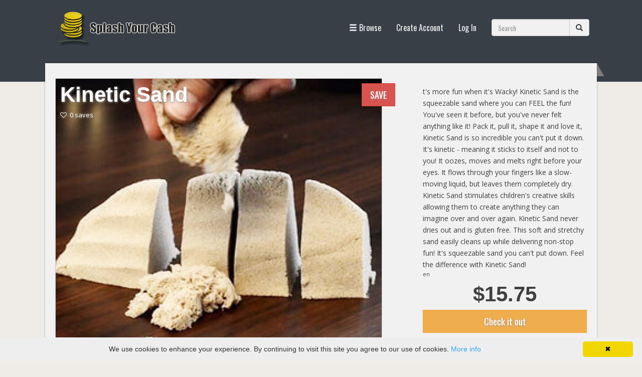

--- FILE ---
content_type: text/html; charset=UTF-8
request_url: https://splashyourcash.com/listing-160-kinetic-sand.html
body_size: 6191
content:

<!doctype html>
<html>
<head>
<meta charset="utf-8">
<title>Kinetic Sand | Splash Your Cash</title>
<meta name="description" content="t's more fun when it's Wacky! Kinetic Sand is the squeezable sand where you can FEEL the fun! You've seen it before, but you've never felt anything like it! Pack it, pull it, shape it and love it, Kinetic Sand is so incredible you can't put it down. It's kinetic - meaning it sticks to itself and not to you! It oozes, moves and melts right before your eyes. It flows through your fingers like a slow-moving liquid, but leaves them completely dry. Kinetic Sand stimulates children's creative skills allowing them to create anything they can imagine over and over again. Kinetic Sand never dries out and is gluten free. This soft and stretchy sand easily cleans up while delivering non-stop fun! It's squeezable sand you can't put down. Feel the difference with Kinetic Sand!" />
<meta name="keywords" content="Splash Your Cash,Splash Your, gift for son, gifts for dad, cool gadgets for man, top gadgets for men, fun gadgets for men, office gadgets for men, latest for men" />
<meta name="viewport" content="width=device-width, initial-scale=1">

<!--Facebook Meta Tags-->
<meta property="fb:app_id"          content="916293511753435" />
<meta property="og:url"             content="http://splashyourcash.com/listing-160-kinetic-sand.html" />
<meta property="og:title"           content="Kinetic Sand" />
<meta property="og:description" 	content="t's more fun when it's Wacky! Kinetic Sand is the squeezable sand where you can FEEL the fun! You've seen it before, but you've never felt anything like it! Pack it, pull it, shape it and love it, Kinetic Sand is so incredible you can't put it down. It's kinetic - meaning it sticks to itself and not to you! It oozes, moves and melts right before your eyes. It flows through your fingers like a slow-moving liquid, but leaves them completely dry. Kinetic Sand stimulates children's creative skills allowing them to create anything they can imagine over and over again. Kinetic Sand never dries out and is gluten free. This soft and stretchy sand easily cleans up while delivering non-stop fun! It's squeezable sand you can't put down. Feel the difference with Kinetic Sand!" />
<meta property="og:image"           content="http://splashyourcash.com/uploaded_images/kineticsand_1127707324.png" />
<!--End Facebook Meta Tags-->

<meta name="apple-mobile-web-app-capable" content="yes">
<meta name="mobile-web-app-capable" content="yes">
<meta name="apple-mobile-web-app-title" content="Kinetic Sand | Splash Your Cash">
<!-- Add to Home -->
<!-- Add to Home -->
<link href="templates/default/css/addtohomescreen.css" rel="stylesheet" type="text/css">

<link href="favicon.ico" rel="shortcut icon" type="image/x-icon"/>

<link href="templates/default/css/bootstrap.css" rel="stylesheet" type="text/css">
<link href="templates/default/css/font-awesome.min.css" rel="stylesheet" type="text/css">
<link href="templates/default/css/style.css" rel="stylesheet" type="text/css">
<link href="templates/default/css/animate.css" rel="stylesheet" type="text/css">

<!-- HTML5 Shim and Respond.js IE8 support of HTML5 elements and media queries -->
<!-- WARNING: Respond.js doesn't work if you view the page via file:// -->
<!--[if lt IE 9]>
      <script src="https://oss.maxcdn.com/html5shiv/3.7.2/html5shiv.min.js"></script>
      <script src="https://oss.maxcdn.com/respond/1.4.2/respond.min.js"></script>
<![endif]-->

<script src="js/jquery.min.js"></script>
<script src="js/bootstrap.min.js"></script>
<script src="js/wow.min.js"></script>
<script src="js/jquery.form.js"></script>
<script src="js/jquery.ui.shake.js"></script>
<script src="js/jquery.fitvids.js"></script>

<script>
$( document ).ready(function() {
   $('.col-link').hover(function(){

        $(this).parent().find('.col-share').stop().animate({width: '90px'}, 300)
    }, function(){
        $(this).parent().find('.col-share').stop().animate({width: '-0'}, 300)
  });
  
     $('.col-share').hover(function(){

        $(this).stop().animate({width: '90px'}, 300)
    }, function(){
        $(this).stop().animate({width: '-0'}, 300)
  });
  
  $(".col-video-show").fitVids();
  
  });

<!-- login -->

$(document).ready(function()
{
    $('#FromLogin').on('submit', function(e)
    {
        e.preventDefault();
        $('#submitButton').attr('disabled', ''); // disable upload button
        //show uploading message
        $("#output-login").html('<div class="alert alert-info">Login you in.. Please wait..</div>');
        $(this).ajaxSubmit({
        target: '#output-login',
        success:  afterSuccess //call function after success
        });
    });
});
 
function afterSuccess()
{
    $('#submitButton').removeAttr('disabled'); //enable submit button
}

<!--Register -->

$(document).ready(function()
{
    $('#FromRegister').on('submit', function(e)
    {
        e.preventDefault();
        $('#submitButton').attr('disabled', ''); // disable upload button
        //show uploading message
        $("#output-register").html('<div class="alert alert-info">Working.. Please wait..</div>'); 
        $(this).ajaxSubmit({
        target: '#output-register',
        success:  afterSuccess //call function after success
        });
    });
});
 
function afterSuccess()
{
    //$('#FromRegister').resetForm();  // reset form
    $('#submitButton').removeAttr('disabled'); //enable submit button
}
  
function popup(e){var t=700;var n=400;var r=(screen.width-t)/2;var i=(screen.height-n)/2;var s="width="+t+", height="+n;s+=", top="+i+", left="+r;s+=", directories=no";s+=", location=no";s+=", menubar=no";s+=", resizable=no";s+=", scrollbars=no";s+=", status=no";s+=", toolbar=no";newwin=window.open(e,"windowname5",s);if(window.focus){newwin.focus()}return false}  
new WOW().init();
</script>

<script src="js/addtohomescreen.min.js"></script>
<script>
addToHomescreen({
   startDelay: 5,
   skipFirstVisit: true,
   maxDisplayCount: 1
});

</script>

</head>

<body>
<div id="fb-root"></div>
<script>(function(d, s, id) {
  var js, fjs = d.getElementsByTagName(s)[0];
  if (d.getElementById(id)) return;
  js = d.createElement(s); js.id = id;
  js.src = "//connect.facebook.net/en_US/all.js#xfbml=1";
  fjs.parentNode.insertBefore(js, fjs);
}(document, 'script', 'facebook-jssdk'));</script>
<div id="wrap">
<nav class="navbar navbar-default navbar-fixed-top zindex0">
  <div class="container-fluid">
  <div class="container">
    <!-- Brand and toggle get grouped for better mobile display -->
    <div class="navbar-header">
      <button type="button" id="navbar_button" class="navbar-toggle collapsed" data-toggle="collapse" data-target="#bs-example-navbar-collapse-1" onclick="headersize();">
        <span class="sr-only">Toggle navigation</span>
        <span class="icon-bar"></span>
        <span class="icon-bar"></span>
        <span class="icon-bar"></span>
      </button>
      <a class="navbar-brand" id="logolink" href="http://splashyourcash.com">
      <img src="images/logo.png" class="logo" id="logo" alt="Splash Your Cash"></a>
    </div>

    <!-- Collect the nav links, forms, and other content for toggling -->
    <div class="collapse navbar-collapse mt30" id="bs-example-navbar-collapse-1">
	
		
        <form class="navbar-form navbar-right" role="search" name="srch-term" id="srch-term" method="get" action="search.php">
			<div class="input-group">
				<input type="text" class="form-control" id="term" name="term" placeholder="Search">
				<div class="input-group-btn">
					<button class="btn btn-default" id="srch-btn" type="submit"><i class="glyphicon glyphicon-search"></i></button>
				</div>
			</div>
        </form>
		
		<ul class="nav navbar-nav navbar-right">
						<li><a data-toggle="modal" data-target="#modalRegister" href="#">Create Account</a></li>
			<li><a data-toggle="modal" data-target="#myModal" href="#">Log In</a></li>
					</ul>
		
		<ul class="nav navbar-nav navbar-right">
        <li class="dropdown">
          <a href="#" class="dropdown-toggle" id="browse_button" data-toggle="dropdown" role="button" aria-expanded="false" onclick="headermenu()"><span class="glyphicon glyphicon-menu-hamburger remove-mobile"></span> Browse</a>
          <ul class="dropdown-menu" role="menu">
          
          <li><a href="latest.html">What's New</a></li>
          <li><a href="gifts.html">Gifts Under &#36;20</a></li>
    

            <li><a href="cat-3-clothing-newest.html">Clothing</a></li>
                  

            <li><a href="cat-6-food-newest.html">Food</a></li>
                  

            <li><a href="cat-4-fun-toys-newest.html">Fun & Toys</a></li>
                  

            <li><a href="cat-1-geeky-newest.html">Geeky</a></li>
                  

            <li><a href="cat-7-practical-stuff-newest.html">Practical Stuff</a></li>
                        </ul>
        </li>
      </ul>
	  
	
<script>

	$(window).scroll(function() {
	  if ($(document).scrollTop() > 50) {
		  
		$('nav').removeClass('autoheight');
		$('nav').addClass('shrink');
		$('nav').removeClass('zindex0');
		$('#bs-example-navbar-collapse-1').removeClass('mt30');
		$('#logo').addClass('logoshrink');
		$('#logolink').addClass('pt0');
		$('#navbar_button').addClass('mt8');
		if ($('#navbar_button').attr('aria-expanded') == 'true') { $('#navbar_button').click(); }
		
	  } else {
		if (($('#account_button').attr('aria-expanded') != 'true') && ($('#browse_button').attr('aria-expanded') != 'true')) { $('nav').addClass('zindex0'); }
		$('nav').removeClass('shrink');
		$('#bs-example-navbar-collapse-1').addClass('mt30');
		$('#logo').removeClass('logoshrink');
		$('#logolink').removeClass('pt0');
		$('#navbar_button').removeClass('mt8');
	  }
	});

	function headersize(){
		$('nav').removeClass('shrink');
		$('nav').removeClass('zindex0');
		$('nav').addClass('autoheight');
		if ($('#navbar_button').attr('aria-expanded') == 'true') { 
			$('nav').removeClass('autoheight');
		}
	}

	function headermenu(){
		
		if ($('#navbar_button').css('display') == 'none') {
			
			$('nav').removeClass('zindex0');
			if (($('nav.navbar-default').height() > '100') && ($('#browse_button').attr('aria-expanded') == 'true')) { $('nav').addClass('zindex0');}
			
		}
		
	}
	
	function headermenua(){
		
		if ($('#navbar_button').css('display') == 'none') {
			
			$('nav').removeClass('zindex0');
			if (($('nav.navbar-default').height() > '100') && ($('#account_button').attr('aria-expanded') == 'true')) { $('nav').addClass('zindex0');}
			
		}
		
	}
	
	/*	For what?
	$('body').on('click', function (e) {
		if (!$('li.dropdown').is(e.target) 
			&& $('li.dropdown').has(e.target).length === 0 
			&& $('.open').has(e.target).length === 0
		) {
			if ($('#navbar_button').css('display') == 'none') {$('nav').addClass('zindex0');}
		}
	}); */
	
</script>	
    </div><!-- /.navbar-collapse -->
    </div><!-- /.container -->
  </div><!-- /.container-fluid -->		
</nav>
<div class="modal fade" id="myModal" tabindex="-1" role="dialog" aria-labelledby="myModalLabel" aria-hidden="true">
  <div class="modal-dialog">
    <div class="modal-content">
      <div class="modal-header">
        <button type="button" class="close" data-dismiss="modal" aria-hidden="true">×</button>
        <h4 class="modal-title" id="myModalLabel">Login</h4>
      </div>
      <!-- /.modal-header -->
      
      <div class="modal-body">
        <div id="output-login"></div>
        <a href="fbconfig.php" class="fb-login"><span class="fa fa-facebook"></span> Login with Facebook</a>
        <div class="col-txt-center">OR LOGIN USING USERNAME</div>
        <form role="form" action="submit_login.php" id="FromLogin" method="post">
          <div class="form-group">
            <div class="input-group">
              <input type="text" class="form-control" name="username" id="username" placeholder="Username">
              <label for="username" class="input-group-addon glyphicon glyphicon-user"></label>
            </div>
          </div>
          <!-- /.form-group -->
          
          <div class="form-group">
            <div class="input-group">
              <input type="password" class="form-control" name="password" id="password" placeholder="Password">
              <label for="password" class="input-group-addon glyphicon glyphicon-lock"></label>
            </div>
            <!-- /.input-group --> 
          </div>
          <!-- /.form-group -->
          
          <div class="checkbox">
                <label class="cbox"> <input type="checkbox" name="Logged">Remember me </label>
          </div>
          
            <!-- /.checkbox -->
          
          <div class="modal-footer">
            <button class="form-control btn btn-warning btn-font" id="submitButton">Log In</button>
          
           <div class="checkbox"> <a href="recover.html">Recover username/password</a> </div>
           
          </div>
          <!-- /.modal-footer -->
          
        </form>
      </div>
      <!-- /.modal-body --> 
      
    </div>
    <!-- /.modal-content --> 
  </div>
  <!-- /.modal-dialog --> 
</div>
<!-- /.modal --> 

<!-- /.Model-Register -->
<div class="modal fade" id="modalRegister" tabindex="-1" role="dialog" aria-labelledby="myModalLabel-3" aria-hidden="true">
  <div class="modal-dialog">
    <div class="modal-content">
      <div class="modal-header">
        <button type="button" class="close" data-dismiss="modal" aria-hidden="true">×</button>
        <h4 class="modal-title" id="myModalLabel-3">Create Account</h4>
      </div>
      <!-- /.modal-header -->
      
      <div class="modal-body">
        <div id="output-register"></div>
        <a href="fbconfig.php" class="fb-login"><span class="fa fa-facebook"></span> Sign up using Facebook</a>
        <div class="col-txt-center">OR SIGN UP USING USERNAME</div>
       <form action="submit_user.php" id="FromRegister" method="post" >
          <div class="form-group">
            <input type="text" class="form-control" name="uName" id="uName" placeholder="Username" />
          </div>
          <div class="form-group">
            <input type="text" class="form-control" name="uEmail" id="uEmail" placeholder="Email" />
          </div>
          <div class="form-group">
            <input type="password" class="form-control" name="uPassword" id="uPassword" placeholder="Password" />
          </div>
          <div class="form-group">
            <input type="password" class="form-control" name="cPassword" id="cPassword" placeholder="Confirm password" />
          </div>
          <div class="modal-footer">
            <button class="form-control btn-warning btn-font" id="submitButton">Sign Up</button>
          </div>
          <!-- /.modal-footer -->
          
        </form>
      </div>
      <!-- /.Model-Register --> 
      <!-- /.modal-body --> 
      
    </div>
    <!-- /.modal-content --> 
  </div>
  <!-- /.modal-dialog --> 
</div>

<div class="container container-pull" id="display-posts">

<script src="js/jquery.csbuttons.min.js"></script>
<script>

$(document).ready(function(){
	$('.csbuttons').cSButtons({total : "#total","url" 	: "http://splashyourcash.com/listing-160-kinetic-sand.html",});
});

$(function() {
$(".saves").click(function() 
{
var id = $(this).data("id");
var name = $(this).data("name");
var dataString = 'id='+ id ;
var parent = $(this);

if (name=='save')
{
$(this).fadeIn(200).html;
$.ajax({
type: "POST",
url: "save_lists.php",
data: dataString,
cache: false,

success: function(html)
{
parent.html(html);
}
});
}
return false;
});
});

$(function() {
$(".save-list").click(function() 
{
var id = $(this).data("id");
var name = $(this).data("name");
var dataString = 'id='+ id ;
var parent = $(this);

if (name=='save')
{
$(this).fadeIn(200).html;
$.ajax({
type: "POST",
url: "save_lists.php",
data: dataString,
cache: false,

success: function(html)
{
parent.parent().parent().parent().find(".saves").html(html);
}
});
}
return false;
});
});
</script>


<div class="col-top">

<div class="col-md-8">



<div class="col-holder wow fadeInUp">

<div class="col-info mobile-remove">

<div class="col-info-left">

<h1>Kinetic Sand</h1>

<span><a data-toggle="modal" data-target="#myModal" href="#"><span class="fa fa-heart-o"></span> &nbsp;0 saves</a></span>

</div><!--col-info-left-->

<div class="col-info-right">
<a class="btn btn-default btn-lg btn-danger btn-font" data-toggle="modal" data-target="#myModal" href="#">SAVE</a>

</div><!--col-info-right-->

</div>

<a href="aff_link.php?id=160&lang=en" target="_blank">

<img src="timthumb.php?src=http://splashyourcash.com/uploaded_images/kineticsand_1127707324.png&amp;h=550&amp;w=650&amp;q=100" data-src="http:///uploads/kineticsand_1127707324.png" alt="Kinetic Sand" class="img-responsive slide-img">

</a>

</div><!--col-holder-->


</div><!--col-md-8-->

<style>
.flag-switch{
	background-image: url(/images/flag_en.jpg);
	background-color: rgb(204, 204, 204);
	height: 42px;
}

.flag-switch:hover{
	background-image: url(/images/flag_de.jpg);
}
</style>

<div class="col-md-4">

<div class="col-sm-top mobile-remove">
</div>

<div class="col-sm-top col-description">

<h1 class="desktop-remove">Kinetic Sand</h1>

<p>t's more fun when it's Wacky! Kinetic Sand is the squeezable sand where you can FEEL the fun! You've seen it before, but you've never felt anything like it! Pack it, pull it, shape it and love it, Kinetic Sand is so incredible you can't put it down. It's kinetic - meaning it sticks to itself and not to you! It oozes, moves and melts right before your eyes. It flows through your fingers like a slow-moving liquid, but leaves them completely dry. Kinetic Sand stimulates children's creative skills allowing them to create anything they can imagine over and over again. Kinetic Sand never dries out and is gluten free. This soft and stretchy sand easily cleans up while delivering non-stop fun! It's squeezable sand you can't put down. Feel the difference with Kinetic Sand!</p>
en<div class="col-center-items">

<h1>&#36;15.75</h1>

<a class="btn btn-warning btn-block btn-lg btn-font btn-pull" href="aff_link.php?id=160&lang=en" target="_blank">Check it out																																		</a>

</div><!--col-center-items-->

</div><!--col-sm-top-->

</div><!--col-md-4-->

</div><!--col-top-->

<div id="fold"></div>

</div><!-- /.container -->

<div class="container">

	<div class="col-social-page">

	<a class="socail-icons socail-long csbuttons" data-type="facebook"href="#"><span class="fa fa-facebook"></span></a>

	<a class="socail-icons-count csbuttons" data-type="facebook" data-count="true" href="#"></a>

	<a class="socail-icons socail-long csbuttons" data-type="twitter" href="#"><span class="fa fa-twitter"></span></a>

	<a class="csbuttons twitters" data-type="twitter" data-count="true" href="#"></a>

	<a class="socail-icons csbuttons" data-type="pinterest" href="#"><span class="fa fa-pinterest"></span></a>

	<a class="socail-icons csbuttons" data-type="google" href="#"><span class="fa fa-google-plus"></span></a>
		<button type="reset" class="flag-switch" value="" onclick="location.href='/listing-160-kinetic-sand.html?lang=de'"></button>
    

	</div> <!--col-social-page-->

	<div class="tabs col-comments">
		<input id="tab_1" type="radio" name="tab" />
		<label for="tab_1" id="tab_l1">Disqus comments</label>
		<input id="tab_2" type="radio" name="tab" /> <!-- checked="checked" use this attribute to activate comments on default -->
		<label for="tab_2" id="tab_l2">Facebook comments</label>
		
		<div style="clear:both"></div>
		
		<div class="tabs_cont">
			<div id="tab_c1"><div id="disqus_thread">Disqus comments are not available at the moment due to disqus script vulnerability</div></div>
			
			<div id="tab_c2"><div class="fb-comments" data-href="http://splashyourcash.com/listing-160-kinetic-sand.html" data-num-posts="6" data-width="100%"></div></div>
		</div>
		
			</div> 
</div> <!-- /.container -->

<div id="disqus_thread"></div>
                            
<!-- disqus here -->

<div class="container display-posts">
 <div class="other-titles"><h1>You may also enjoy throwing your hard earned cash away on...</h1></div>




<div class="col-sm-12 col-xs-12 col-md-4 col-lg-4 col-box wow fadeInUp">

<div class="col-holder">
<a href="listing-242-led-bluetooth-speaker.html">
<img class="img-responsive" src="timthumb.php?src=http://splashyourcash.com/uploaded_images/ledbluetoothspeaker_6829049522.jpg&amp;h=500&amp;w=500&amp;q=100" alt="LED Bluetooth Speaker">
</a>

<a href="listing-242-led-bluetooth-speaker.html"><h2 class="title-bottom">LED Bluetooth Speaker</h2></a>

</div><!-- /.col-holder-->

</div><!-- /.col-box -->



<div class="col-sm-12 col-xs-12 col-md-4 col-lg-4 col-box wow fadeInUp">

<div class="col-holder">
<a href="listing-244-crab-multi-tool.html">
<img class="img-responsive" src="timthumb.php?src=http://splashyourcash.com/uploaded_images/crabmultitool_225853063.jpg&amp;h=500&amp;w=500&amp;q=100" alt="Crab Multi Tool">
</a>

<a href="listing-244-crab-multi-tool.html"><h2 class="title-bottom">Crab Multi Tool</h2></a>

</div><!-- /.col-holder-->

</div><!-- /.col-box -->



<div class="col-sm-12 col-xs-12 col-md-4 col-lg-4 col-box wow fadeInUp">

<div class="col-holder">
<a href="listing-250-ratoop-fidget-cube.html">
<img class="img-responsive" src="timthumb.php?src=http://splashyourcash.com/uploaded_images/ratoopfidgetcuberelievesstressandanxiety_7792922873.jpg&amp;h=500&amp;w=500&amp;q=100" alt="Ratoop Fidget Cube">
</a>

<a href="listing-250-ratoop-fidget-cube.html"><h2 class="title-bottom">Ratoop Fidget Cube</h2></a>

</div><!-- /.col-holder-->

</div><!-- /.col-box -->



<div class="col-sm-12 col-xs-12 col-md-4 col-lg-4 col-box wow fadeInUp">

<div class="col-holder">
<a href="listing-246-60mm-lensball.html">
<img class="img-responsive" src="timthumb.php?src=http://splashyourcash.com/uploaded_images/60mmlensball_2084390548.jpg&amp;h=500&amp;w=500&amp;q=100" alt="60mm Lensball">
</a>

<a href="listing-246-60mm-lensball.html"><h2 class="title-bottom">60mm Lensball</h2></a>

</div><!-- /.col-holder-->

</div><!-- /.col-box -->



<div class="col-sm-12 col-xs-12 col-md-4 col-lg-4 col-box wow fadeInUp">

<div class="col-holder">
<a href="listing-233-foldable-flying-camera-drone.html">
<img class="img-responsive" src="timthumb.php?src=http://splashyourcash.com/uploaded_images/foldableflyingcameradrone_3081429670.jpg&amp;h=500&amp;w=500&amp;q=100" alt="Foldable Flying Camera Drone">
</a>

<a href="listing-233-foldable-flying-camera-drone.html"><h2 class="title-bottom">Foldable Flying Camera Drone</h2></a>

</div><!-- /.col-holder-->

</div><!-- /.col-box -->



<div class="col-sm-12 col-xs-12 col-md-4 col-lg-4 col-box wow fadeInUp">

<div class="col-holder">
<a href="listing-66-gift-of-nothing.html">
<img class="img-responsive" src="timthumb.php?src=http://splashyourcash.com/uploaded_images/giftofnothing_7978904717.png&amp;h=500&amp;w=500&amp;q=100" alt="Gift of Nothing">
</a>

<a href="listing-66-gift-of-nothing.html"><h2 class="title-bottom">Gift of Nothing</h2></a>

</div><!-- /.col-holder-->

</div><!-- /.col-box -->



<div class="col-sm-12 col-xs-12 col-md-4 col-lg-4 col-box wow fadeInUp">

<div class="col-holder">
<a href="listing-50-an-illustrated-book-of-bad-arguments.html">
<img class="img-responsive" src="timthumb.php?src=http://splashyourcash.com/uploaded_images/anillustratedbookofbadarguments_4578045196.jpg&amp;h=500&amp;w=500&amp;q=100" alt="An Illustrated Book of Bad Arguments">
</a>

<a href="listing-50-an-illustrated-book-of-bad-arguments.html"><h2 class="title-bottom">An Illustrated Book of Bad Argum...</h2></a>

</div><!-- /.col-holder-->

</div><!-- /.col-box -->



<div class="col-sm-12 col-xs-12 col-md-4 col-lg-4 col-box wow fadeInUp">

<div class="col-holder">
<a href="listing-243-secret-agent-shooting-alarm-clock.html">
<img class="img-responsive" src="timthumb.php?src=http://splashyourcash.com/uploaded_images/secretagentshootingalarmclock_5160008454.jpg&amp;h=500&amp;w=500&amp;q=100" alt="Secret Agent Shooting Alarm Clock">
</a>

<a href="listing-243-secret-agent-shooting-alarm-clock.html"><h2 class="title-bottom">Secret Agent Shooting Alarm Cloc...</h2></a>

</div><!-- /.col-holder-->

</div><!-- /.col-box -->



<div class="col-sm-12 col-xs-12 col-md-4 col-lg-4 col-box wow fadeInUp">

<div class="col-holder">
<a href="listing-56-all-my-friends-are-dead.html">
<img class="img-responsive" src="timthumb.php?src=http://splashyourcash.com/uploaded_images/allmyfriendsaredead_6087270071.png&amp;h=500&amp;w=500&amp;q=100" alt="All My Friends Are Dead">
</a>

<a href="listing-56-all-my-friends-are-dead.html"><h2 class="title-bottom">All My Friends Are Dead</h2></a>

</div><!-- /.col-holder-->

</div><!-- /.col-box -->

</div><!-- /.container-->




<div class="container small-screen-remove">
</div><!-- /.container -->

<footer class="main-footer">
<div class="container">
<span class="pull-left footer-brand">&#169; 2025 Splash Your Cash. All Rights Reserved.</span>
<span class="pull-right footer-links">
<a href="about_us.html">About Us</a> | <a href="privacy_policy.html">Privacy Policy</a> | <a  href="tos.html">Terms of Use</a> | <a  href="rss_feeds.html">RSS</a> | <a href="contact_us.html">Contact Us</a>
</span>
</div><!-- /.container -->
</footer>


</div><!--wrap-->
<script type="text/javascript" id="cookieinfo"
	src="//cookieinfoscript.com/js/cookieinfo.min.js">
</script>

</body>
</html> 

--- FILE ---
content_type: text/css
request_url: https://splashyourcash.com/templates/default/css/style.css
body_size: 3577
content:
@charset "utf-8";
/* CSS Document */

@import url(https://fonts.googleapis.com/css?family=Oswald);
@import url(https://fonts.googleapis.com/css?family=Open+Sans);
html, body {
	margin: 0;
	background: #efece8;
	font-family: 'Open Sans', sans-serif;
	font-size: 11px;
	height: 100%;
	color: #404040;
}
a:link, a:visited, a:active {
	text-decoration: none;
	color: #404040;
}
a:hover {
	text-decoration: none;
	color: #0087f7;
}
a img {
	border: none;
}
h1, h2, h3, h4, h5, h6 {
	margin: 0;
	padding: 0;
	font-family: 'Arvo', Arial, sans-serif;
    font-weight: 700;
}
h1 {
	font-size: 42px;
}
h2 {
	font-size: 19px;
}
h3 {
	font-size: 15px;
}
h4 {
	font-size: 14px;
	font-weight: bold;
}
p {
	line-height: 23px;
	font-weight: normal;
	margin: 0;
	padding: 0;
	font-size: 14px;
}
.navbar-default {
	font-family: 'Oswald', sans-serif;
	font-size: 16px;
	color: #404040;
	background-image: url("https://github.com/herrsocke/sply/blob/master/strip.png"), url("https://github.com/herrsocke/sply/blob/master/noise.png");
    background-repeat: repeat-x, repeat-x;
    background-position: bottom center, top center;
	background-color: #383f47;
	width: 100%;
	height: 164px;
	transition: height 0.4s ease;
}
#wrap {
	min-height: 100%;
	height: auto;
	margin: 0 auto -100px;
	padding: 0 0 100px;
	position: relative;
}

.main-footer {
	position: absolute;
	bottom: 0;
	width: 100%;
	height: 100px;
	border-top: 1px solid #CCC;
	font-size:15px;
	padding-top:10px;
	background-image: url("https://github.com/herrsocke/sply/blob/master/strip.png"), url("https://github.com/herrsocke/sply/blob/master/noise.png");
    background-repeat: repeat-x, repeat-x;
	background-color: #383f47;
	color: #aaa;
	padding-top: 20px;
}

.logo {
	height:84px;
	transition: height 0.4s ease;
}

.col-box {
	margin-bottom: 35px;
}

.col-box h2{padding-bottom:10px; font-size:17px; text-align:center;}

.col-box p{padding:7px 0; font-size:13px; height:95px;}

.col-share{position: absolute;
    display: inline-block;
	padding:10px 0;
    overflow: hidden;
    width: 0;
	right:0;
	top:0;
	}
	
.col-holder{position:relative; display:block;}	

.btn-share{width:42px; height:42px; display:inline-block; font-size:22px; line-height:42px; text-align:center; margin:4px 0 4px 25px;}

.btn-fb, .btn-fb:link, .btn-fb:visited, .btn-fb:hover{background:#3b5998; color:#FFF; margin-top:15px;}

.btn-twitter, .btn-twitter:link, .btn-twitter:visited, .btn-twitter:hover{background:#00a0d1; color:#FFF;}

.btn-pin, .btn-pin:link, .btn-pin:visited, .btn-pin:hover{background:#FFF; color:#ad1818; font-size:28px;}

.col-left{display:inline-block; float:left;}

.col-right{display:inline-block; float:right;}

.info-price{font-size:18px; font-family: 'Oswald', sans-serif; padding-bottom:0;}

.info-saves{font-family: 'Oswald', sans-serif; padding-top:0;}

.btn-font{font-family: 'Oswald', sans-serif; text-shadow: 1px 1px 4px rgba(150, 150, 150, 1);}

.btn-pull{position:absolute; bottom:0;}

.btn-font:link, .btn-font:visited {color:#FFF;}

.col-bottom{margin-top:10px;}

#display-posts, .display-posts{padding-left:0; padding-right:0;
}

.container-pull{padding-top:30px;} 

.modal.fade.in {
	background: rgba(0, 0, 0, 0.8);
}
.modal-dialog {
	top: 27%;
	z-index:2000;
}
.modal-footer {
	height: 70px;
	margin: 0;
}
.modal-footer .btn {
	font-weight: bold;
}
.modal-footer .progress {
	display: none;
	height: 32px;
	margin: 0;
}

.col-link img.img-responsive{border:1px solid #cccccc;}

.list-nav{width:100%; display:block; overflow:hidden; }

.list-nav ul{padding:0; list-style:none; display:block; overflow:hidden; background:#f8f8f8;  margin:0 15px 30px 15px; border:1px solid #cccccc;}

.list-nav ul li a{float:left; padding:13px 15px;}

.list-nav ul li a:hover, .list-nav ul li .active{background:#faab37; color:#FFF;}

.search-title{display:block; overflow:hidden; background:#f8f8f8;  margin:0 15px 30px 15px; border:1px solid #cccccc; padding:13px 15px;}

.no-results{display:block; overflow:hidden; background:#f8f8f8;  margin:0 15px 30px 15px; border:1px solid #cccccc; padding:13px 15px;}

.search-again{margin-top:10px;}

.search-again li{padding:10px; font-size:15px;}

.no-lisings{display:block; overflow:hidden; margin:0 15px 30px 0; width:100%; padding:13px 15px; font-size:15px;}

.col-top{overflow:hidden; margin-bottom:30px;}

.carousel-caption> a> h2{ color:#FFF; font-size:25px;}

.carousel-caption>p>span.info-saves>a.saves{ color:#FFF;}

.social-icons {
	width: 48px;
	height: 48px;
	display: inline-block;
	text-align: center;
	line-height: 48px;
	font-size: 30px;
	margin-bottom: 5px;
	color: #FFF;
	-webkit-border-radius: 3px;
	-moz-border-radius: 3px;
	border-radius: 3px;
}
.social-icons:link, .social-icons:visited {
	color: #FFF;
}

.fb-button {
	background: #3468af;
}
.twitter-button {
	background: #4fc4f6;
}
.gpluf-button {
	background: #da4d2f;
}
.pinterest-button {
	background: #cb2028;
}
.rss-button {
	background: #fe9900;
}
.fb-button:hover {
	background: #235599;
	color: #FFF;
}
.twitter-button:hover {
	background: #2498ca;
	color: #FFF;
}
.gpluf-button:hover {
	background: #b13a21;
	color: #FFF;
}
.pinterest-button:hover {
	background: #9c151c;
	color: #FFF;
}
.rss-button:hover {
	background: #d88629;
}

.twitters
{
    
height: 42px;
    display: block;
    line-height: 42px;
    float: left;
    margin-right: 0px;
    padding-left: 2px;
    padding-right: 2px;
    text-align: center;
    font-size: 16px;
    font-weight: bold;
}

.col-center{text-align:center; margin-top:15px; padding-top:20px; background:#f8f8f8; height:165px; border:1px solid #ccc;}

.col-center h1{margin-bottom:15px;}

.col-description{margin-top:15px; /*height:164px;*/}

.col-center-items{text-align:center; margin-top:10px; position:relative; overflow:hidden; height:100px;}

.slide-img, .col-holder>a>img.img-responsive{border:1px solid #CCC;}

.col-holder{overflow:hidden; position:relative;}

.col-info{position:absolute; margin:10px 0 0 10px; width:100%; display:block;}

.col-info-left{float:left; width:70%;}

.col-info-right{float:right; width:30%; text-align:right; padding-right:25px;}

.col-info-left h1{text-shadow: 1px 1px 4px rgba(150, 150, 150, 1); color:#FFF; margin-bottom:8px;}

.col-info-left>span>a{font-size:13px; color:#FFF; text-shadow: 1px 1px 4px rgba(150, 150, 150, 1);} 

.title-bottom{margin-top:10px;}

.other-titles{margin-bottom:25px; padding:0 15px;}

.page-titles{margin-bottom:30px; text-transform: uppercase;}

.side-bar-titles{margin:15px 0;}

.fb_iframe_widget,
.fb_iframe_widget span,
.fb_iframe_widget span iframe[style] {
  min-width: 100% !important;
  width: 100% !important;
}

.desktop-remove{display:none;}

.col-comments{margin:20px 0;}

.col-social-page{overflow:hidden;}

.socail-icons{width:42px; height:42px; line-height:42px; font-size:30px; background:#CCC; color:#FFF; display:block; text-align:center; float:left; margin-right:5px;}

.socail-long{margin-right:0;}

.socail-icons:link, .socail-icons:visited, .socail-icons:hover{color:#FFF;}

.socail-icons:hover{ background:#8D8D8D;}

.socail-icons-count{height:42px; display:block; line-height:42px; float:left; margin-right:5px; padding-left:10px; padding-right:10px; text-align:center; font-size:16px; font-weight:bold; background:#666; color:#FFF;}

.socail-icons-count:link, .socail-icons-count:visited, .socail-icons-count:hover{color:#FFF;}

.col-ad-top{overflow:hidden; margin-bottom:30px;}

.side-bar-text{margin:7px 0;}

.feeds-nav{padding:0; list-style:none;}

.feeds-nav li{padding:10px 0; font-size:17px; font-weight:bold;}

.feeds-nav>li>a>span.fa.fa-rss-square{ color:#ff8b00;}

.col-ad-long{max-width:728px; width:100%; text-align:center; margin:10px auto 20px auto;}
.col-ad-mobile{display:none;}

.remove-product{position:absolute; float:right; right:10px; top:10px; font-size:20px; color:#FFF; background:#D50005; text-align:center; width:25px; height:25px; line-height:25px;}

.col-formyyyyy

#disc.form-control{margin-bottom:7px;}

#infscr-loading{width:100%; overflow:hidden; padding:9px; text-align:center; display:block; clear:both;}


@media (max-width: 999px) {

.img-responsive{width:100%;}

#display-posts, .display-posts{padding-left:15px; padding-right:15px;
}

.footer-links{float:left; width:100%; display:block;}
	
}

@media (max-width: 991px) {

.mobile-remove{display:none;}

.col-description{height:auto;}

.desktop-remove{display:block;}

.col-sm-top.col-description > h1.desktop-remove{margin-bottom:15px;}



}

@media (min-width: 992px) and (max-width: 1027px) { #fold {display:none;} }
@media (max-width: 810px) { #fold {display:none;} }

@media (max-width: 767px) {

.remove-mobile{display:none;}

.col-box p{height:auto;}

.col-box{padding-left:9px; padding-right:9px;}

.list-nav ul{margin-left:0; margin-right:0;}

}

@media (max-width: 755px) {
	
.modal-dialog {	top: 5%; }	
	
}

@media (max-width: 550px) {

#display-posts, .display-posts{padding-left:9px; padding-right:9px;
}		

.small-screen-remove{display:none;}

.col-ad-mobile{display: block; position:fixed; bottom:0; text-align:center;}

#wrap {
	margin: 0 auto -130px;
	padding: 0 0 130px;
}

.main-footer {
	height: 130px;
}
	
}

@media (max-width: 405px) {

.list-nav ul li a{padding:7px;}

.list-nav ul li a h3{font-size:14px;}

#wrap {
	margin: 0 auto -150px;
	padding: 0 0 150px;
}

.main-footer {
	height: 150px;
}
	
	
}

@media (max-width: 350px) {

#wrap {
	margin: 0 auto -160px;
	padding: 0 0 150px;
}

.main-footer {
	height: 160px;
}	
	
}

#social-bar{
	display: block;
	overflow: hidden;
}

#social-bar li{
	display: block;
	float: right;
	width: 36px;
	height: 36px;
	margin-left: 5px;
}

#social-bar li a{
	display: block;
	width: 100%;
	height: 100%;
}

#slider-holder{
	padding-bottom: 5px;
	margin-top: 20px;
}

#slider-holder #headline {
    float: left;
    margin-top: 15px;
    margin-left: 0px;
    width: 1080px;
}

.main-footer a {
	color: #fee271;
}

.main-footer a:hover {
	color: #fff;
}

.container-fluid {
	/*padding-bottom: 83px;*/
}

.navbar-static-top {
	z-index:auto;
}

#display-posts {
	background-image: url("https://github.com/herrsocke/sply/blob/master/border-bg-bottom.png"), url("https://github.com/herrsocke/sply/blob/master/border-bg-top.png");
    background-repeat: repeat-x, repeat-x;
    background-position: bottom left, top left;
	background-color: #f1f1f1;
	margin-top: 126px;
	position: relative;
	-webkit-box-shadow: 0px 0px 3px rgba(0,0,0,.3); 
	-moz-box-shadow: 0px 0px 3px rgba(0,0,0,.3); 
	-o-box-shadow: 0px 0px 3px rgba(0,0,0,.3);
	box-shadow: 0px 0px 3px rgba(0,0,0,.3);
	    

}

.input-group .form-control, .input-group .btn {
	background-color: #f1f1f1;
}

.list-nav h1 {
	padding: 0px 15px 25px 15px;
	text-transform: uppercase;
}

#srch-btn {
	border-bottom-right-radius: 4px;
    border-top-right-radius: 4px;
}

.navbar-collapse {
	transition: all 0.4s ease;
}

.mt30{
	margin-top: 30px;
}

#topfenster{
    right: 20px;
    top: 20px;
    position:fixed;
	z-index: 100;
}

#topfenster:hover{ opacity: 0.6;}

#fold {
    position: absolute;
    top: 0px;
    right: -20px;
    background: url(/images/fold.png) no-repeat;
    width: 20px;
    height: 26px;
    z-index: 555;
}

.navbar-nav > a{
	color: #f1f1f1;
}

.navbar-nav > a:hover{
	color: #fee271;
}

.p1315{
	padding: 13px 0px;
}

.flag-switch{
	padding: 13px 10px 13px 10px !important;
	float: right !important;
	background-repeat: no-repeat;
	background-color: transparent;
	border: none;
	background-position: center;
	width: 49px;
	height: 41px;
}

.dblock{
	display:block;
}
 
.mr20{margin-right: 20px;}

@media (max-width: 480px){
	.langlabel {
		display: none;
	}
	.flag-switch{
		width: 42px;
	}
	.container{
		padding-left: 5px;
		padding-right: 5px;
	}
}

.zindex0{
	z-index: 0;
}

.shrink{
	height: 53px;
	background-image: url(/images/strip2.png), url("https://github.com/herrsocke/sply/blob/master/noise.png");
	border: none;
	min-height: 0px;
}

.logoshrink{
	height: 50px;
	
}

.pt0{
	padding-top: 0px;
}

.navbar-brand{
	transition: padding 0.4s ease;
}

.navbar-toggle.collapsed {
	transition: margin 0.4s ease;


}

.mt8 {
	margin-top: 8px;
}

.tabs {
	position: relative;
}

.tabs label {
	color: #555;
	cursor: pointer;
	display: block;
	float: left;
	width: 200px;
	height: 45px;
	line-height: 45px;
	position: relative;
	text-align: center;
	font-size: 15px;
	border-bottom: 1px solid #8d8d8d;
}

.tabs input {
	position: absolute;
	left: -9999px;
}

#tab_1:checked  ~ #tab_l1,
#tab_2:checked  ~ #tab_l2{
	border: 1px solid #8d8d8d;
	border-radius: 4px 4px 0px 0px;
	border-bottom-color: #efece8;
	top: 0;
	z-index: 3;
	line-height: 41px;
}

.tabs_cont {
	position: relative;
	z-index: 2;
}

.tabs_cont > div {
	position: absolute;
	left: -9999px;
	top: 0;
	opacity: 0;
	-moz-transition: opacity .5s ease-in-out;
	-webkit-transition: opacity .5s ease-in-out;
	transition: opacity .5s ease-in-out;
}
#tab_1:checked ~ .tabs_cont #tab_c1,
#tab_2:checked ~ .tabs_cont #tab_c2{
	position: static;
	left: 0;
	opacity: 1;
	padding-left: 8px;
} 

#tab_c1{
	padding-left: 8px;
	padding-right: 8px;
}

.tabs input:hover + label  {
	background-color: #ccc;
}

.autoheight {
	height: auto;
}

@media all and (max-width: 380px) { 
        .logo {
            height: 62px;
        }
        .logo.logoshrink {
            height: 50px;
        }

        .navbar-toggle{
            margin-top:27px;
            margin-right:0;
        }
        .navbar-toggle.mt8{
            margin-top:8px;
        }

    } 
    

    @media all and (max-width: 580px) { 
 
         .list-nav ul li a
        {
            padding: 10px 10px;
        }   
        
    }
    
    
.remove-desktop{display:none;}

.remove-desktop{display:block; overflow:hidden; clear:both; margin-top:15px;} /*Addded vertion 3.0.0*/

.remove-desktop-2{display: inline-block;} /*Addded vertion 4.0.0*/


.remove-desktop-2{display:none;}



--- FILE ---
content_type: application/javascript
request_url: https://splashyourcash.com/js/jquery.ui.shake.js
body_size: 304
content:
!function(e){e.fn.shake=function(t){"function"==typeof t&&(t={callback:t});var t=e.extend({direction:"left",distance:20,times:3,speed:140,easing:"swing"},t);return this.each(function(){var i=e(this),s={position:i.css("position"),top:i.css("top"),bottom:i.css("bottom"),left:i.css("left"),right:i.css("right")};i.css("position","relative");var n="up"==t.direction||"down"==t.direction?"top":"left",a="up"==t.direction||"left"==t.direction?"pos":"neg",o={},c={},p={};o[n]=("pos"==a?"-=":"+=")+t.distance,c[n]=("pos"==a?"+=":"-=")+2*t.distance,p[n]=("pos"==a?"-=":"+=")+2*t.distance,i.animate(o,t.speed,t.easing);for(var d=1;d<t.times;d++)i.animate(c,t.speed,t.easing).animate(p,t.speed,t.easing);i.animate(c,t.speed,t.easing).animate(o,t.speed/2,t.easing,function(){i.css(s),t.callback&&t.callback.apply(this,arguments)})})}}(jQuery);